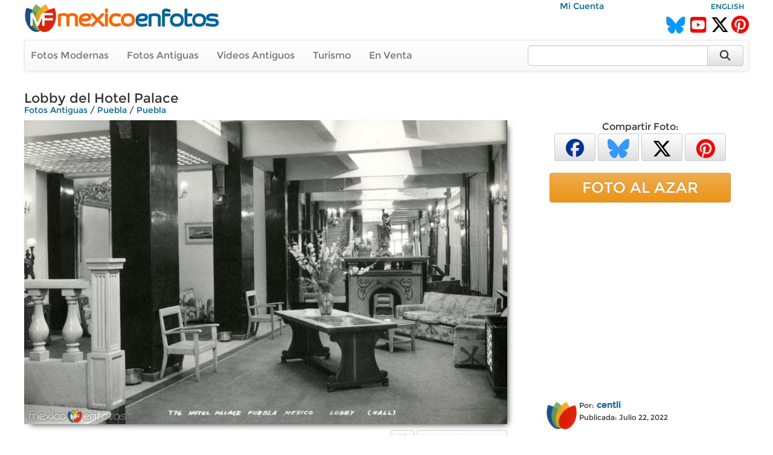

--- FILE ---
content_type: text/html; charset=utf-8
request_url: https://www.google.com/recaptcha/api2/aframe
body_size: 267
content:
<!DOCTYPE HTML><html><head><meta http-equiv="content-type" content="text/html; charset=UTF-8"></head><body><script nonce="977QHO3THQBL7LSFOtCH-g">/** Anti-fraud and anti-abuse applications only. See google.com/recaptcha */ try{var clients={'sodar':'https://pagead2.googlesyndication.com/pagead/sodar?'};window.addEventListener("message",function(a){try{if(a.source===window.parent){var b=JSON.parse(a.data);var c=clients[b['id']];if(c){var d=document.createElement('img');d.src=c+b['params']+'&rc='+(localStorage.getItem("rc::a")?sessionStorage.getItem("rc::b"):"");window.document.body.appendChild(d);sessionStorage.setItem("rc::e",parseInt(sessionStorage.getItem("rc::e")||0)+1);localStorage.setItem("rc::h",'1768730020199');}}}catch(b){}});window.parent.postMessage("_grecaptcha_ready", "*");}catch(b){}</script></body></html>